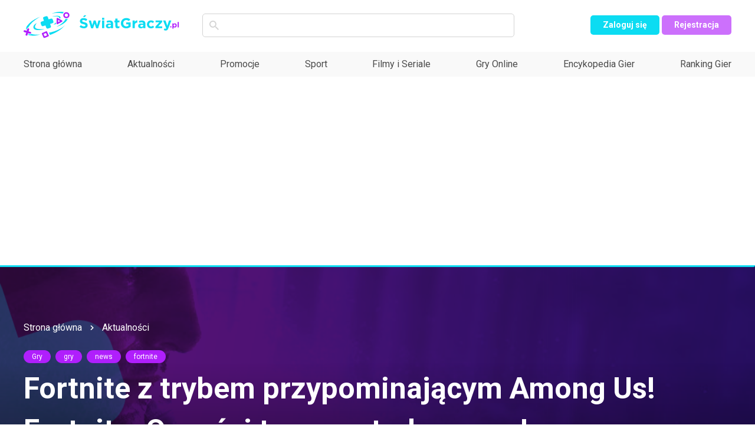

--- FILE ---
content_type: text/html; charset=UTF-8
request_url: https://swiatgraczy.pl/aktualnosci/831bf/fortnite-z-trybem-przypominajacym-among-us-fortnite-oszusci-to-nowy-tryb-w-grze
body_size: 8935
content:
<!doctype html>
<html lang="pl" class="no-js">
    <head>
		<meta charset="utf-8">
		<meta name="robots" content="noarchive, index, follow, noodp, noydir">  
		<meta http-equiv="X-UA-Compatible" content="IE=edge,chrome=1">
		<meta name="viewport" content="width=device-width, initial-scale=1">
		<link rel="stylesheet" href="/assets/fonts/style.css">
		<link rel="stylesheet" href="/dist/app.min.css?ts=1768412648">
		
		<link rel="apple-touch-icon" sizes="180x180" href="/assets/img/logo/apple-touch-icon.png">
		<link rel="icon" type="image/png" sizes="32x32" href="/assets/img/logo/favicon-32x32.png">
		<link rel="icon" type="image/png" sizes="16x16" href="/assets/img/logo/favicon-16x16.png">
		<link rel="icon" href="/assets/img/logo/favicon.ico">
		<link rel="manifest" href="/manifest.json">
        <meta name="theme-color" content="#ffffff">
        <script src="https://analytics.ahrefs.com/analytics.js" data-key="YeUAeYccqROytvPANv1SZA" async></script>
        <script async src="https://pagead2.googlesyndication.com/pagead/js/adsbygoogle.js?client=ca-pub-9647955107467002" crossorigin="anonymous"></script>
		
		<script async src="https://www.googletagmanager.com/gtag/js?id=UA-152868549-1"></script>
		<script>
			window.dataLayer = window.dataLayer || [];
			function gtag(){dataLayer.push(arguments);}
			gtag('js', new Date());	
			gtag('config', 'UA-152868549-1');
			gtag('config', 'AW-1009648160');
		</script>  

		<title>Fortnite z trybem przypominającym Among Us! Fortnite: Oszuści to nowy tryb w grze! - ŚwiatGraczy.pl</title>		<meta name="description" content="Fortnite z trybem przypominającym Among Us! Tw&amp;oacute;rcy gry ujawnili nową zawartość, kt&amp;oacute;ra właśnie pojawiła w grze. Fortnite: Oszuści to zupełnie nowy tryb w grze, w kt&amp;oacute;rym ba..." >		
<meta property="og:type" content="article" />
<meta property="og:url" content="https://swiatgraczy.pl/aktualnosci/831bf/fortnite-z-trybem-przypominajacym-among-us-fortnite-oszusci-to-nowy-tryb-w-grze" />
<meta property="og:description" content="Fortnite z trybem przypominającym Among Us! Tw&oacute;rcy gry ujawnili nową zawartość, kt&oacute;ra właśnie pojawiła w grze. Fortnite: Oszuści to zupełnie nowy tryb w grze, w kt&oacute;rym ba..." />
<meta property="og:title" content="Fortnite z trybem przypominającym Among Us! Fortnite: Oszuści to nowy tryb w grze!" />
<meta property="og:image" content="https://static.swiatgraczy.pl/images/news/thumbs/47169736ece86e2921e46eb87810475f46242904_800x450.jpg" />
<meta property="og:image:type" content="image/jpeg" />
<meta property="og:image:secure_url" content="https://static.swiatgraczy.pl/images/news/thumbs/47169736ece86e2921e46eb87810475f46242904_800x450.jpg" />
<meta property="og:image:width" content="800" />
<meta property="og:image:height" content="450" />
<link rel="canonical" href="https://swiatgraczy.pl/aktualnosci/831bf/fortnite-z-trybem-przypominajacym-among-us-fortnite-oszusci-to-nowy-tryb-w-grze">		
		<meta name="msvalidate.01" content="4F9E546AE41E3E67D36DD566739592C2" />
    </head>
<body>
    <div id="fb-root"></div>
    <script>(function(d, s, id) {
    var js, fjs = d.getElementsByTagName(s)[0];
    if (d.getElementById(id)) return;
    js = d.createElement(s); js.id = id;
    js.src = "https://connect.facebook.net/en_US/sdk.js#xfbml=1&version=v3.0";
    fjs.parentNode.insertBefore(js, fjs);
    }(document, 'script', 'facebook-jssdk'));</script>
	
	<script async defer crossorigin="anonymous" src="https://connect.facebook.net/pl_PL/sdk.js#xfbml=1&autoLogAppEvents=1&version=v9.0&appId=393441962079293" nonce="qFhu1QIN"></script>

		<header id="page-header" >
		<div class="header-row-1">
			<div class="container">
				<div class="row-main">
					<a href="/" class="logo">
						<img src="/assets/img/logo.svg" alt="ŚwiatGraczy.pl">
					</a>
					<div class="search-engine">
						<form method="get" action="/szukaj">
    						<div class="icon-box">
    							<i class="icon icon-loupe"></i>
    						</div>
    						<input type="text" class="text" name="query" value="">
						</form>
					</div>
				</div>
				<div class="row-side">
										<div id="mobile-nav">
						<img src="/assets/img/svg/nav.svg" alt="">
					</div>
					<div class="dropdown">
						                    	<a href="/zaloguj" class="btn btn-xs">Zaloguj się</a>
                    	<a href="/rejestracja" class="btn btn-xs btn--violet">Rejestracja</a>
                    						</div>
				</div>
			</div>
		</div>
		<div class="header-row-2">
			<div class="container">
				<nav class="main-nav">
					<ul class="menu">
						<li><a href="/">Strona główna</a></li>
						<li><a href="/aktualnosci">Aktualności</a></li>
						<li><a href="/aktualnosci/kategoria/promocje">Promocje</a></li>
						<li><a href="/sport">Sport</a></li>
						<li><a href="/filmy-seriale">Filmy i Seriale</a></li>
						<li><a href="/gry-online">Gry Online</a></li>
						<li><a href="/gry">Encykopedia Gier</a></li>
						<li><a href="/ranking">Ranking Gier</a></li>
											</ul>
				</nav>
				<div class="mobile-nav-buttons">
											<a href="/zaloguj" title="Zaloguj się" class="btn">Zaloguj się</a>
						<a href="/rejestracja" title="Rejestracja" class="btn btn--violet">Rejestracja</a>
									</div>
			</div>
		</div>
	</header>
	

<div class="hero-banner-wrapper">
	<img class="img-bg" src="/assets/img/backgrounds/bg-hero-2.png" alt="">
	<div class="hero-banner">
		<div class="container">
			<ul class="breadcrumbs">
				<li><a href="/" title="Strona główna">Strona główna</a></li>
				<li><a href="/aktualnosci" title="Aktualności">Aktualności</a></li>
			</ul>
			<div class="item">
				<div class="inner">
					<div class="tags">
						    					<a href="/aktualnosci/kategoria/gry" class="tag" title="Gry">Gry</a>
    					    				
    					    						    						<a href="/tagi/26874/gry" class="tag" title="gry">gry</a>
    					    						    						<a href="/tagi/45181/news" class="tag" title="news">news</a>
    					    						    						<a href="/tagi/118362/fortnite" class="tag" title="fortnite">fortnite</a>
    										</div>
					<div class="name"><h1 class="name">Fortnite z trybem przypominającym Among Us! Fortnite: Oszuści to nowy tryb w grze!</h1></div>
					<div class="note">
						<p></p>
					</div>
					<div class="actions">
						<div class="author">
							<div class="img-box">
								<img src="http://static.swiatgraczy.pl/img/avatar_default_50x50.jpg" alt="Redaktor Adrian G" style="width:100%;height:100%;object-fit: cover">
							</div>
							<a href="/ludzie/adrianG" class="name" title="Przejdź do profilu Adrian G">Adrian G</a>
						</div>
						<div class="part">
							<div class="item">
								<i class="icon icon-clock"></i> <span class="txt txt-no-wrap" title="2021-08-18 19:03:08">18.08.2021</span>
							</div>
							<div class="item item--blue">
								<a href="/aktualnosci/831bf/fortnite-z-trybem-przypominajacym-among-us-fortnite-oszusci-to-nowy-tryb-w-grze#comments" title="Przejdź do komentarzy"><i class="icon icon-comment"></i> <span class="txt">0</span></a>
							</div>
													</div>
					</div>
				</div>
			</div>
		</div>
	</div>
</div>

<div class="page-content banner-section">
	<div class="container">
				<div class="sticky-socials">
			<div class="sticky-fly">
    			<div class="txt">Udostępnij</div>
    			<div class="icons">
    				<a href="https://www.facebook.com/dialog/share?app_id=393441962079293&display=popup&href=https%3A%2F%2Fswiatgraczy.pl%2Faktualnosci%2F831bf%2Ffortnite-z-trybem-przypominajacym-among-us-fortnite-oszusci-to-nowy-tryb-w-grze" target="_blank" class="item"> <i class="icon icon-fb2"></i></a> 
    				<a href="https://twitter.com/intent/tweet?text=Fortnite+z+trybem+przypominaj%C4%85cym+Among+Us%21+Fortnite%3A+Oszu%C5%9Bci+to+nowy+tryb+w+grze%21&url=https%3A%2F%2Fswiatgraczy.pl%2Faktualnosci%2F831bf%2Ffortnite-z-trybem-przypominajacym-among-us-fortnite-oszusci-to-nowy-tryb-w-grze" target="_blank" class="item"> <i class="icon icon-twitter"></i> </a> 
    				 
    				<a href="https://www.wykop.pl/dodaj/link/?url=https://swiatgraczy.pl/aktualnosci/831bf/fortnite-z-trybem-przypominajacym-among-us-fortnite-oszusci-to-nowy-tryb-w-grze&title=Fortnite z trybem przypominającym Among Us! Fortnite: Oszuści to nowy tryb w grze!" target="_blank" class="item"> <i class="icon icon-wykop"></i> </a>
    			</div>
			</div>
		</div>
		<div class="row">
			<div class="col-12 col-lg-9">
				<div class="right-col-padding article">
					<div class="editable">
											
						<style>
						.editable img {
						    width: 100% !important;
						}
						.editable h3 {  
                            font-weight: 500;
                            font-size: 26px;
                            padding: 24px 0;
						}
						.editable .twitter-tweet {
						    width: auto;
						    margin: 0 auto;
						}
						.editable blockquote.tiktok-embed,
						.editable blockquote.twitter-tweet {
							width: 100%;
							margin: 1em 0;
							padding: 0;
							box-shadow: none;
							color: inherit;
							font-size: inherit;
							line-height: inherit;
						}

						.editable blockquote.tiktok-embed {
							max-width: 100% !important;
							min-width: 0 !important;
						}
						</style>
					
													<p><strong>Fortnite z trybem przypominającym Among Us! Tw&oacute;rcy gry ujawnili nową zawartość, kt&oacute;ra właśnie pojawiła w grze. Fortnite: Oszuści to zupełnie nowy tryb w grze, w kt&oacute;rym bardzo dobrze odnajdą się gracze Among Us. Nowy tryb jest bardzo podobny do gry Among Us i posiada wiele podobnych cech i funkcji, ale wyr&oacute;żnia go charakterystyczna dla Fortnite stylistyka i grafika oraz inne narzędzia.</strong></p>
<p><strong><img src="https://static.swiatgraczy.pl/images/news/o/273b9d8cd76e4062dd8d2a20f9b9dad8d7b13b9d.jpg" alt="" width="750" height="411" /></strong></p>
<h4><strong>Fortnite z trybem przypominającym Among Us! Tryb Fortnite: Oszuści jest już dostępny w grze!</strong></h4>
<p>Fortnite otrzymało właśnie nowy tryb. <strong>Fortnite: Oszuści to tryb mocno przypominający grę Among Us.</strong> Nowy tryb pozwoli na rozgrywkę do 10 graczy graczy jednocześnie. Gracze będą mogli wcielić się w rolę agent&oacute;w lub oszust&oacute;w. <strong>Jeśli w trybie będzie 10 graczy, to 8 z nich będzie agentami, a 2 pozostałych oszustami.</strong> Agenci muszą uważać na oszust&oacute;w i pr&oacute;bować ich zdemaskować. Celem oszust&oacute;w jest przejęcie mostka, ale by to zrobić muszą zlikwidować agent&oacute;w i nie mogą przy tym dać się zdemaskować.</p>
<p>Oszuści będą mogli korzystać z narzędzi, kt&oacute;re pozwolą im utrudnić rozgrywkę agentom. <strong>Teleportuj graczy</strong> sprawi, że wszyscy gracze, zar&oacute;wno agenci, jak i oszuści zostaną przeniesieni w inne miejsca. Narzędzie <strong>wyłącz zadania </strong>umożliwi zatrzymanie wszelkich prac przez określony czas. <strong>Sk&oacute;rkowa impreza </strong>zamieni graczy (agent&oacute;w i oszust&oacute;w) w Sk&oacute;rka, czyli dobrze znany graczom Fortnite skin.</p>
<p><iframe title="YouTube video player" src="https://www.youtube.com/embed/u4VLy5NEtBA" width="560" height="315" frameborder="0" allowfullscreen="allowfullscreen"></iframe></p>												
												
						
											</div>
				</div>

				<div class="news-footer">
					<div class="news-footer__row1">
						<div class="author">
							<div class="img-box">
								<img src="http://static.swiatgraczy.pl/img/avatar_default_50x50.jpg" alt="Redaktor Adrian G">
							</div>
							<a href="/ludzie/adrianG" title="Przejdź do profilu Adrian G" class="name">Adrian G</a>
						</div>
						<div class="time">
							<i class="icon icon-clock"></i> <span class="txt" title="2021-08-18 19:03:08">18.08.2021</span>
						</div>
					</div>
					<div class="news-footer__row2">
						<div class="tags-warpper">
							<div class="label-box">Tagi:</div>
							<div class="tags">
																										<a href="/tagi/26874/gry" class="tag" title="gry">gry</a>
																										<a href="/tagi/45181/news" class="tag" title="news">news</a>
																										<a href="/tagi/118362/fortnite" class="tag" title="fortnite">fortnite</a>
																										<a href="/tagi/131467/among-us" class="tag" title="among us">among us</a>
									
							</div>
						</div>
						
						<div class="socials socials--horizontal">
							<div class="header">Udostępnij</div>
							<div class="socials__content">
								<a href="https://www.facebook.com/dialog/share?app_id=393441962079293&display=popup&href=https%3A%2F%2Fswiatgraczy.pl%2Faktualnosci%2F831bf%2Ffortnite-z-trybem-przypominajacym-among-us-fortnite-oszusci-to-nowy-tryb-w-grze" target="_blank" class="item"><img src="/assets/img/svg/fb.svg" alt=""></a> 
								<a href="https://twitter.com/intent/tweet?text=Fortnite+z+trybem+przypominaj%C4%85cym+Among+Us%21+Fortnite%3A+Oszu%C5%9Bci+to+nowy+tryb+w+grze%21&url=https%3A%2F%2Fswiatgraczy.pl%2Faktualnosci%2F831bf%2Ffortnite-z-trybem-przypominajacym-among-us-fortnite-oszusci-to-nowy-tryb-w-grze" target="_blank" class="item"><img src="/assets/img/svg/twitter.svg" alt=""></a>
																<a href="https://www.wykop.pl/dodaj/link/?url=https://swiatgraczy.pl/aktualnosci/831bf/fortnite-z-trybem-przypominajacym-among-us-fortnite-oszusci-to-nowy-tryb-w-grze&title=Fortnite z trybem przypominającym Among Us! Fortnite: Oszuści to nowy tryb w grze!" target="_blank" class="item"><img src="/assets/img/svg/wykop.svg" alt=""></a>
							</div>
						</div>
					</div>
				</div>


				<div class="section-header">
					<h2 class="header">Przeczytaj także</h2>
										<a href="/aktualnosci/kategoria/gry" class="btn-small"></a>
									</div>

				<div class="row">
					<div class="col-12 col-md-8">
													<div class="game game--horizontal">
    							<div class="game__inner">
    								<div class="game__head-box">
    									<div class="game__img-box">
    										<img src="https://static.swiatgraczy.pl/images/news/thumbs/6e642a6255755976c2ca9d3c8387c34ce95fcdc0_251x162.jpg" alt="">
    									</div>
    									<div class="game__details-box">
    										<div class="game__tag-box tags">
    											    												<a href="/aktualnosci/kategoria/gry" class="tag" title="Gry">Gry</a>
    											    										
    										</div>
    									</div>
    								</div>
    								<div class="game__desc-box">
    									<div class="game__desc">
    										<a href="/aktualnosci/4906d5/resident-evil-requiem-showcase-2026-data-godzina-i-szczego-y" title="Resident Evil Requiem: Showcase z nowym gameplayem już w tym tygodniu - kiedy i gdzie oglądać?" class="game--horizontal--title"><h2>Resident Evil Requiem: Showcase z nowym gameplayem już w tym tygodniu - kiedy i gdzie oglądać?</h2></a>
    										<p class="game__desc--oneline">Fani Resident Evil mogą już ostrzyć noże - Capcom szykuje specjalny showcase poświęcony Requie...</p>
    									</div>
    									<div class="game__desc-footer">
    										<div class="game__desc-time">
    											<i class="icon icon-clock"></i> 
    											<span class="txt" title="2026-01-13 11:59:01"> dzień temu</span>
    										</div>
    										<div class="game__comments">
    											<i class="icon icon-comment"></i>
    											<span class="txt">0</span>
    										</div>
    									</div>
    								</div>
    							</div>
    						</div>
													<div class="game game--horizontal">
    							<div class="game__inner">
    								<div class="game__head-box">
    									<div class="game__img-box">
    										<img src="https://static.swiatgraczy.pl/images/news/thumbs/1de03d6db14b3d1745cb435d20b8d9957c18ab53_251x162.jpg" alt="">
    									</div>
    									<div class="game__details-box">
    										<div class="game__tag-box tags">
    											    												<a href="/aktualnosci/kategoria/gry" class="tag" title="Gry">Gry</a>
    											    										
    										</div>
    									</div>
    								</div>
    								<div class="game__desc-box">
    									<div class="game__desc">
    										<a href="/aktualnosci/490350/quarantine-zone-the-last-check-premiera-zombie-symulator-na-steam-i-game-pass" title="Quarantine Zone: The Last Check debiutuje z hukiem - zombie, decyzje i medyczny młotek w akcji" class="game--horizontal--title"><h2>Quarantine Zone: The Last Check debiutuje z hukiem - zombie, decyzje i medyczny młotek w akcji</h2></a>
    										<p class="game__desc--oneline">Quarantine Zone: The Last Check, gra która podbiła TikToka swoim demo, wreszcie trafiła do pełne...</p>
    									</div>
    									<div class="game__desc-footer">
    										<div class="game__desc-time">
    											<i class="icon icon-clock"></i> 
    											<span class="txt" title="2026-01-13 04:09:01"> dzień temu</span>
    										</div>
    										<div class="game__comments">
    											<i class="icon icon-comment"></i>
    											<span class="txt">0</span>
    										</div>
    									</div>
    								</div>
    							</div>
    						</div>
											</div>
					<div class="col-12 col-md-4">
												<div class="game-desc">
							<a href="/aktualnosci/48988e/arc-raiders-embark-wyjasnia-aggression-based-matchmaking" title="Embark Studios rozwiewa mity o matchmakingu w Arc Raiders: "Nie oceniamy moralnie, to prosty mechanizm"" class="game--horizontal--title"><h2>Embark Studios rozwiewa mity o matchmakingu w Arc Raiders: "Nie oceniamy moralnie, to prosty mechanizm"</h2></a>
							<div class="game-desc__footer">
								<div class="game-desc__time">
									<i class="icon icon-clock"></i>
									<span class="txt" title="2026-01-13 00:45:01"> dzień temu</span>
								</div>
								<div class="game-desc__comments">
									<i class="icon icon-comment"></i>
									<span class="txt">0</span>
								</div>
							</div>
						</div>
												<div class="game-desc">
							<a href="/aktualnosci/48969e/masters-of-albion-premiera-kwiecien-2026-gra-petera-molyneux" title="Masters of Albion: Peter Molyneux wraca z ostatnim god game'em - premiera już w kwietniu" class="game--horizontal--title"><h2>Masters of Albion: Peter Molyneux wraca z ostatnim god game'em - premiera już w kwietniu</h2></a>
							<div class="game-desc__footer">
								<div class="game-desc__time">
									<i class="icon icon-clock"></i>
									<span class="txt" title="2026-01-13 00:33:01"> dzień temu</span>
								</div>
								<div class="game-desc__comments">
									<i class="icon icon-comment"></i>
									<span class="txt">0</span>
								</div>
							</div>
						</div>
												<div class="game-desc">
							<a href="/aktualnosci/489226/arc-raiders-prescriptions-of-the-past-przewodnik-po-quescie" title="ARC Raiders: Przewodnik po queście Prescriptions of the Past - medyczne sekrety Spaceport" class="game--horizontal--title"><h2>ARC Raiders: Przewodnik po queście Prescriptions of the Past - medyczne sekrety Spaceport</h2></a>
							<div class="game-desc__footer">
								<div class="game-desc__time">
									<i class="icon icon-clock"></i>
									<span class="txt" title="2026-01-12 23:41:01"> dzień temu</span>
								</div>
								<div class="game-desc__comments">
									<i class="icon icon-comment"></i>
									<span class="txt">0</span>
								</div>
							</div>
						</div>
											</div>
				</div>

				<div class="comments" id="comments">
					<h2>Komentarze</h2>

										
					<div class="add-comment" id="add-comment-input">
												<div class="img-box">
															<img src="http://static.swiatgraczy.pl/img/avatar_default_50x50.jpg" alt="avatar - anonim" title="anonim">
													</div>
						<div class="form-box">
							<input type="text" placeholder="Napisz komentarz..." name="add-comment-content" data-id="831bf" data-module="news" class="add-comment-content">
							<button type="button" class="btn add-new-comment">Dodaj</button>
						</div>
					</div>
				</div>
			</div>
			<div class="col-12 col-lg-3">
				<div style="position: -webkit-sticky;position: sticky;top: 20px;margin-bottom: 900px;">
    				<div style="margin-bottom: 20px">
    					<div class="fb-page" data-href="https://www.facebook.com/swiatgraczypl" data-tabs="timeline" data-width="283" data-height="130" data-small-header="false" data-adapt-container-width="true" data-hide-cover="false" data-show-facepile="true"><blockquote cite="https://www.facebook.com/swiatgraczypl" class="fb-xfbml-parse-ignore"><a href="https://www.facebook.com/swiatgraczypl">Światgraczy.pl</a></blockquote></div>
    				</div>
    				
    				<div class="section-header">
    					<h2 class="header">Najpopularniejsze</h2>
    				</div>
    				    				<div class="game2">
    					<div class="game2__img-box">
    						<img src="https://static.swiatgraczy.pl/images/news/thumbs/806d846116bf0e296af1f956ed38e7c724dd3d6c_278x165.jpg" alt="">
    					</div>
    					<div class="game2__content-box">
    						<div class="game2__content-box-main">
    							<div class="game2__row">
    								<div class="tags">
    									                            				<a href="/aktualnosci/kategoria/wideo" class="tag" title="Wideo">Wideo</a> 
                            			    								</div>
    							</div>
    							<a href="/aktualnosci/203686/dragon-age-the-veilguard-pokazalo-nowy-gameplay-wideo" title="Dragon Age: The Veilguard pokazało nowy gameplay! [WIDEO]"><h3 class="game2__name">Dragon Age: The Veilguard pokazało nowy gameplay! [WIDEO]</h3></a>
    						</div>
    						    					</div>
    				</div>
    				    				<div class="game2">
    					<div class="game2__img-box">
    						<img src="https://static.swiatgraczy.pl/images/news/thumbs/1efa4d1a05c06dedb2d91416473867338411517b_278x165.jpg" alt="">
    					</div>
    					<div class="game2__content-box">
    						<div class="game2__content-box-main">
    							<div class="game2__row">
    								<div class="tags">
    									                            				<a href="/aktualnosci/kategoria/gry" class="tag" title="Gry">Gry</a> 
                            			    								</div>
    							</div>
    							<a href="/aktualnosci/29289e/the-finals-problemy-z-bledami-graficznymi-jak-naprawic-artefakty-i-zacinanie-w-2025-roku" title="The Finals – Problemy z błędami graficznymi? Jak naprawić artefakty i zacinanie w 2025 roku"><h3 class="game2__name">The Finals – Problemy z błędami graficznymi? Jak naprawić artefakty i zacinanie w 2025 roku</h3></a>
    						</div>
    						    					</div>
    				</div>
    				    				<div class="game2">
    					<div class="game2__img-box">
    						<img src="https://static.swiatgraczy.pl/images/news/thumbs/952cb66dacfd7f103774350c3088dcc137c6545f_278x165.jpg" alt="">
    					</div>
    					<div class="game2__content-box">
    						<div class="game2__content-box-main">
    							<div class="game2__row">
    								<div class="tags">
    									                            				<a href="/aktualnosci/kategoria/wiadomosci" class="tag" title="Wiadomości">Wiadomości</a> 
                            			    								</div>
    							</div>
    							<a href="/aktualnosci/138129/spore-problemy-blizzarda-wielu-graczy-nie-moglo-zagrac-w-trybie-online" title="Spore problemy Blizzarda! Wielu graczy, nie mogło zagrać w trybie online!"><h3 class="game2__name">Spore problemy Blizzarda! Wielu graczy, nie mogło zagrać w trybie online!</h3></a>
    						</div>
    						    					</div>
    				</div>
    				    				<div class="game2">
    					<div class="game2__img-box">
    						<img src="https://static.swiatgraczy.pl/images/news/thumbs/a511b2fde175e14677dc25d28a3c7923ddd93370_278x165.jpg" alt="">
    					</div>
    					<div class="game2__content-box">
    						<div class="game2__content-box-main">
    							<div class="game2__row">
    								<div class="tags">
    									                            				<a href="/aktualnosci/kategoria/gry" class="tag" title="Gry">Gry</a> 
                            			    								</div>
    							</div>
    							<a href="/aktualnosci/30657f/among-us-vr-problemy-z-systemem-zadan-vr-jak-naprawic-bledy-mechanik-wirtualnej-rzeczywistosci-w-2025-roku" title="Among Us VR – Problemy z systemem zadań VR? Jak naprawić błędy mechanik wirtualnej rzeczywistości w 2025 roku"><h3 class="game2__name">Among Us VR – Problemy z systemem zadań VR? Jak naprawić błędy mechanik wirtualnej rzeczywistości w 2025 roku</h3></a>
    						</div>
    						    					</div>
    				</div>
    				    				<div class="game2">
    					<div class="game2__img-box">
    						<img src="https://static.swiatgraczy.pl/images/news/thumbs/ce67200d866b2aa2adcf01f6038d8ac78e125e1c_278x165.jpg" alt="">
    					</div>
    					<div class="game2__content-box">
    						<div class="game2__content-box-main">
    							<div class="game2__row">
    								<div class="tags">
    									                            				<a href="/aktualnosci/kategoria/wiadomosci" class="tag" title="Wiadomości">Wiadomości</a> 
                            			    								</div>
    							</div>
    							<a href="/aktualnosci/117150/asus-podsumowal-targi-ces-2023" title="ASUS podsumował targi CES 2023"><h3 class="game2__name">ASUS podsumował targi CES 2023</h3></a>
    						</div>
    						    					</div>
    				</div>
    				    				<div class="game2">
    					<div class="game2__img-box">
    						<img src="https://static.swiatgraczy.pl/images/news/thumbs/8aab8dd445e55b4008592fc0d57e736d5fac12b0_278x165.jpg" alt="">
    					</div>
    					<div class="game2__content-box">
    						<div class="game2__content-box-main">
    							<div class="game2__row">
    								<div class="tags">
    									                            				<a href="/aktualnosci/kategoria/promocje" class="tag" title="Promocje">Promocje</a> 
                            			    								</div>
    							</div>
    							<a href="/aktualnosci/38841b/rtx-5060-pc-z-32-gb-ddr5-za-820-usd-promocja" title="PC z RTX 5060 i 32 GB DDR5 za 820 dolarów - okazja w dobie drożejących pamięci"><h3 class="game2__name">PC z RTX 5060 i 32 GB DDR5 za 820 dolarów - okazja w dobie drożejących pamięci</h3></a>
    						</div>
    						    					</div>
    				</div>
    				    				
    				    				
    				    				
    								</div>
			</div>
		</div>
	</div>
</div>

<script type="application/ld+json">
{
   "@context":"http://schema.org/",
   "@type":"NewsArticle",
   "mainEntityOfPage":{
      "@type":"WebPage",
      "@id":"/aktualnosci/831bf/fortnite-z-trybem-przypominajacym-among-us-fortnite-oszusci-to-nowy-tryb-w-grze"
   },
   "url":"/aktualnosci/831bf/fortnite-z-trybem-przypominajacym-among-us-fortnite-oszusci-to-nowy-tryb-w-grze",
   "headline":"Fortnite z trybem przypominającym Among Us! Fortnite: Oszuści to nowy tryb w grze!",
   "datePublished":"2021-08-18T19:03:08+02:00",
   "dateModified":"2021-08-18T19:03:08+02:00",
   "image":[
      {  
        "@type":"ImageObject",
        "url":"https://static.swiatgraczy.pl/images/news/thumbs/47169736ece86e2921e46eb87810475f46242904_400x225.jpg",
        "width":400,
        "height":225
      },
      {  
        "@type":"ImageObject",
        "url":"https://static.swiatgraczy.pl/images/news/thumbs/47169736ece86e2921e46eb87810475f46242904_800x450.jpg",
        "width":800,
        "height":450
      }
   ],
   "articleSection":"Wiadomości",
   "description":"Fortnite z trybem przypominającym Among Us! Tw&oacute;rcy gry ujawnili nową zawartość, kt&oacute;ra właśnie pojawiła w grze. Fortnite: Oszuści to zupełnie nowy tryb w grze, w kt&oacute;rym ba...",
   "author": {
      "@type": "Person",
      "name": "Adrian G" 
   },
   "publisher": {
      "@type": "Organization",
      "name": "ŚwiatGraczy.pl"
   }
}
</script>
	<footer id="page-footer">
		<div class="container">
			<div class="inner">
				<div class="logo-footer">
					<img src="/assets/img/logo.svg" alt="ŚwiatGraczy.pl">
				</div>
				<nav class="footer-nav">
					<div class="row">
						<div class="col-12 col-md-4">
							<ul>
								<li><a href="/aktualnosci" title="Aktualności ze świata gier">Aktualności</a></li>
								<li><a href="/gry" title="Encyklopedia gier">Encyklopedia gier</a></li>
								<li><a href="/ranking" title="Ranking gier">Ranking</a></li>
								<li><a href="/tagi/118869/ps-plus" title="PlayStation Plus">PS Plus</a></li>
								<li><a href="/tagi/4316c/xbox-game-pass" title="Xbox Game Pass">Xbox Game Pass</a></li>
							</ul>
						</div>
						<div class="col-12 col-md-4">
							<ul>
								<li><a href="/kontakt">Kontakt</a></li>
								<li><a href="/kontakt">Redakcja</a></li>		
								<li><a href="/regulamin">Regulamin</a></li>
                    			<li><a href="/polityka-prywatnosci">Polityka prywatności</a></li>
                    			<li><a href="/kontakt">Reklama</a></li>	
							</ul>
						</div>
						<div class="col-12 col-md-4">
							<ul>
								<li>
									<div class="accordion">Gry na PC</div>
									<ul class="submenu panel">
										<li><a href="/gry/pc" title="Gry na PC">Gry PC</a></li>
                    					<li><a href="/gry/www" title="Gry WWW">Gry WWW</a></li>
									</ul>
								</li>
								<li>
									<div class="accordion">Gry na Playstation</div>
									<ul class="submenu panel">
										<li><a href="/gry/ps5" title="Gry na Playstation 5">Gry PlayStation 5</a></li>
                                		<li><a href="/gry/ps4" title="Gry na PlayStation 4">Gry PlayStation 4</a></li>
                                		<li><a href="/gry/ps3" title="Gry na PlayStation 3">Gry PlayStation 3</a></li>
                                		<li><a href="/gry/ps2" title="Gry na PlayStation 2">Gry PlayStation 2</a></li>
                                		<li><a href="/gry/ps" title="Gry na PlayStation">Gry PlayStation</a></li>
                                		<li><a href="/gry/psp" title="Gry na PlayStation Portable">Gry PlayStation Portable</a></li>
                                		<li><a href="/gry/ps-vita" title="Gry na PlayStation Vita">Gry PlayStation Vita</a></li>
									</ul>
								</li>
								<li>
									<div class="accordion">Gry na Xbox</div>
									<ul class="submenu panel">
										<li><a href="/gry/xbox-series-x" title="Gry na Xbox Series X">Gry Xbox Series X</a></li>
                                		<li><a href="/gry/xbox-one" title="Gry na Xbox One">Gry Xbox One</a></li>
                                		<li><a href="/gry/xbox-360" title="Gry na Xbox 360">Gry Xbox 360</a></li>
                                		<li><a href="/gry/xbox" title="Gry na Xbox">Gry Xbox</a></li>
									</ul>
								</li>
								<li>
									<div class="accordion">Gry na Nintendo</div>
									<ul class="submenu panel">
										<li><a href="/gry/switch" title="Gry na Nintendo Switch">Gry Nintendo Switch</a></li>
                                		<li><a href="/gry/wii" title="Gry na Nintendo Wii">Gry Nintendo Wii</a></li>
                                		<li><a href="/gry/nds" title="Gry na Nintendo DS">Gry Nintendo DS</a></li>
                                		<li><a href="/gry/wii-u" title="Gry na Nintendo Wii U">Gry Nintendo Wii U</a></li>
                                		<li><a href="/gry/3ds" title="Gry na Nintendo 3DS">Gry Nintendo 3DS</a></li>
                                		<li><a href="/gry/gba" title="Gry na Nintendo Game Boy Advance">Gry Nintendo Game Boy Advance</a></li>
                                		<li><a href="/gry/gcn" title="Gry na Nintendo GameCube">Gry Nintendo GameCube</a></li>
                                		<li><a href="/gry/n64" title="Gry na Nintendo 64">Gry Nintendo 64</a></li>
									</ul>
								</li>
								<li>
									<div class="accordion">Gry Mobile</div>
									<ul class="submenu panel">
										<li><a href="/gry/android" title="Gry Android">Gry Android</a></li>
                                		<li><a href="/gry/apple" title="Gry Apple">Gry Apple</a></li>
                                		<li><a href="/gry/wp" title="Gry Windows Phone">Gry Windows Phone</a></li>
									</ul>
								</li>
								<li><a href="/gry/dreamcast" title="Gry na Dreamcast">Gry na Dreamcast</a></li>
								<li><a href="/gry-online" title="Gry Online">Gry Online</a></li>
							</ul>
						</div>
					</div>
				</nav>
				<div class="socials">
					<div class="header">Social media</div>
					<div class="socials__content">
						<a href="https://www.facebook.com/%C5%9Awiatgraczypl-112048790379667" class="item" target="_blank"><img src="/assets/img/svg/fb.svg" alt="Facebook"></a>
						<a href="https://www.instagram.com/swiatgraczypl/" class="item" target="_blank"><img src="/assets/img/svg/insta.svg" alt="Instagram"></a>
											</div>
				</div>
			</div>
			<div class="copy">Copyright © 2020-2026 SwiatGraczy.pl</div>
		</div>
	</footer>

	<script src="/dist/app.min.js?ts=20260114"></script>
</body>
</html>

--- FILE ---
content_type: text/html; charset=utf-8
request_url: https://www.google.com/recaptcha/api2/aframe
body_size: 185
content:
<!DOCTYPE HTML><html><head><meta http-equiv="content-type" content="text/html; charset=UTF-8"></head><body><script nonce="4Ui3RwGpJ3kHJ2xmJQ7B_A">/** Anti-fraud and anti-abuse applications only. See google.com/recaptcha */ try{var clients={'sodar':'https://pagead2.googlesyndication.com/pagead/sodar?'};window.addEventListener("message",function(a){try{if(a.source===window.parent){var b=JSON.parse(a.data);var c=clients[b['id']];if(c){var d=document.createElement('img');d.src=c+b['params']+'&rc='+(localStorage.getItem("rc::a")?sessionStorage.getItem("rc::b"):"");window.document.body.appendChild(d);sessionStorage.setItem("rc::e",parseInt(sessionStorage.getItem("rc::e")||0)+1);localStorage.setItem("rc::h",'1768412653111');}}}catch(b){}});window.parent.postMessage("_grecaptcha_ready", "*");}catch(b){}</script></body></html>

--- FILE ---
content_type: image/svg+xml
request_url: https://swiatgraczy.pl/assets/img/svg/twitter.svg
body_size: 661
content:
<svg xmlns="http://www.w3.org/2000/svg" width="21" height="17" viewBox="0 0 21 17">
  <path id="ic-twitter" d="M21,2.019a8.651,8.651,0,0,1-2.478.664A4.281,4.281,0,0,0,20.414.319a8.49,8.49,0,0,1-2.732,1.036A4.311,4.311,0,0,0,10.234,4.29a4.827,4.827,0,0,0,.107.983A12.247,12.247,0,0,1,1.466.784,4.287,4.287,0,0,0,2.8,6.521,4.346,4.346,0,0,1,.853,5.977V6.03A4.294,4.294,0,0,0,4.3,10.24a4.564,4.564,0,0,1-1.133.146,5.441,5.441,0,0,1-.813-.066,4.31,4.31,0,0,0,4.024,2.975,8.637,8.637,0,0,1-5.343,1.833A8.927,8.927,0,0,1,0,15.074,12.191,12.191,0,0,0,6.609,17,12.14,12.14,0,0,0,18.855,4.795c0-.186,0-.372-.013-.558A9.236,9.236,0,0,0,21,2.019Z" fill="#999"/>
</svg>


--- FILE ---
content_type: image/svg+xml
request_url: https://swiatgraczy.pl/assets/img/svg/insta.svg
body_size: 1506
content:
<svg xmlns="http://www.w3.org/2000/svg" width="21" height="21" viewBox="0 0 21 21">
  <path id="ic-instagram" d="M11.62,21H9.381c-.968,0-2.094-.005-3.214-.069a6.206,6.206,0,0,1-4.4-1.695,6.2,6.2,0,0,1-1.695-4.4C0,13.565,0,12.281,0,11.04q0-.27,0-.539t0-.539C0,8.72,0,7.436.069,6.167a6.206,6.206,0,0,1,1.695-4.4A6.206,6.206,0,0,1,6.167.069C7.3.005,8.441,0,9.425,0h2.151c.984,0,2.128.005,3.258.069a6.2,6.2,0,0,1,4.4,1.695,6.206,6.206,0,0,1,1.695,4.4C21,7.429,21,8.705,21,9.94v.022q0,.269,0,.539t0,.539v.022c0,1.234,0,2.511-.069,3.773a6.2,6.2,0,0,1-1.695,4.4,6.2,6.2,0,0,1-4.4,1.695C13.714,20.994,12.588,21,11.62,21ZM10.5,19.112c.215,0,.469,0,.737.005.328,0,.7.007,1.087.007a14.96,14.96,0,0,0,4.369-.436,3.582,3.582,0,0,0,2-2c.471-1.188.446-3.756.429-5.456,0-.268-.005-.522-.005-.737s0-.469.005-.737c.017-1.7.042-4.269-.429-5.456a3.58,3.58,0,0,0-2-2,14.961,14.961,0,0,0-4.369-.436c-.387,0-.759,0-1.087.007-.27,0-.523.005-.737.005s-.467,0-.735-.005c-.33,0-.7-.007-1.089-.007a14.954,14.954,0,0,0-4.368.436A3.38,3.38,0,0,0,3.1,3.1a3.38,3.38,0,0,0-.793,1.2c-.471,1.187-.446,3.756-.429,5.456,0,.27.005.523.005.737s0,.467-.005.735c-.017,1.7-.042,4.27.429,5.458a3.58,3.58,0,0,0,2,2,14.954,14.954,0,0,0,4.368.436c.387,0,.759,0,1.087-.007C10.032,19.115,10.285,19.112,10.5,19.112Zm0-3.226a5.379,5.379,0,1,1,3.81-1.575A5.353,5.353,0,0,1,10.5,15.886ZM10.5,7A3.5,3.5,0,1,0,14,10.5,3.5,3.5,0,0,0,10.5,7Zm5.6-.848A1.258,1.258,0,1,1,17.363,4.9,1.259,1.259,0,0,1,16.1,6.152Z" transform="translate(0 0)" fill="#999"/>
</svg>


--- FILE ---
content_type: image/svg+xml
request_url: https://swiatgraczy.pl/assets/img/logo.svg
body_size: 14539
content:
<svg xmlns="http://www.w3.org/2000/svg" xmlns:xlink="http://www.w3.org/1999/xlink" width="267.834" height="45.439" viewBox="0 0 267.834 45.439">
  <defs>
    <clipPath id="clip-path">
      <path id="Clip_28" data-name="Clip 28" d="M0,45.439H262.834V0H0Z" transform="translate(5 0)" fill="none"/>
    </clipPath>
  </defs>
  <g id="Logo" transform="translate(-46 -7)">
    <g id="Group_43" data-name="Group 43" transform="translate(46 7)">
      <path id="Fill_1" data-name="Fill 1" d="M21.445,8.872l-.955-2.9a2.638,2.638,0,0,0-3.323-1.678l-3.707,1.2L12.253,1.808A2.639,2.639,0,0,0,8.93.13L6,1.078a2.616,2.616,0,0,0-1.686,3.3L5.525,8.064l-3.707,1.2a2.619,2.619,0,0,0-1.689,3.3l.955,2.9A2.638,2.638,0,0,0,4.408,17.15l3.706-1.2,1.21,3.683a2.637,2.637,0,0,0,3.322,1.678l2.926-.948a2.612,2.612,0,0,0,1.687-3.3l-1.207-3.681,3.705-1.2a2.62,2.62,0,0,0,1.689-3.305" transform="translate(28.872 7.576)" fill="#0cdcf2"/>
      <path id="Fill_3" data-name="Fill 3" d="M0,13.56a28.275,28.275,0,0,0,3.112-1.516A38.593,38.593,0,0,0,9.307,7.777a27.444,27.444,0,0,0,2.8-2.754c.431-.448.764-.945,1.122-1.377.342-.443.608-.9.882-1.292s.448-.8.638-1.134a6.907,6.907,0,0,0,.418-.893c.212-.5-.165.31.062-.148A7.113,7.113,0,0,0,19.242,0c-.477.868-.727,1.351-1.084,1.922a8.912,8.912,0,0,1-.673,1c-.288.361-.584.79-.956,1.209S15.754,5,15.3,5.441s-.933.912-1.476,1.328a29.754,29.754,0,0,1-3.442,2.471,39.833,39.833,0,0,1-7,3.381A28.864,28.864,0,0,1,.031,13.656Z" transform="translate(55.656 12.14)" fill="#0cdcf2"/>
      <path id="Fill_5" data-name="Fill 5" d="M0,3.641A10.86,10.86,0,0,0,2.457,2.017,15.574,15.574,0,0,0,4.144,0l.064,3.039a7.61,7.61,0,0,1-1.326.34c-.8.129-2.867.291-2.867.291Z" transform="translate(50.498 18.297)" fill="#0cdcf2"/>
      <path id="Fill_7" data-name="Fill 7" d="M0,12.447l1.261-.25c.787-.162,1.919-.408,3.263-.761A63.685,63.685,0,0,0,14.18,8.087a52.46,52.46,0,0,0,4.9-2.478c.746-.463,1.5-.866,2.164-1.326s1.317-.863,1.877-1.289C24.256,2.15,25.19,1.42,25.8.857c.63-.546.987-.857.987-.857l.007.008s-.309.358-.856.986c-.525.65-1.349,1.506-2.369,2.521-.5.511-1.1,1.008-1.709,1.566s-1.307,1.079-2,1.657A53.883,53.883,0,0,1,15.2,9.983,67.072,67.072,0,0,1,5.7,14.864c-1.35.569-2.5.992-3.309,1.285l-.8.279Z" transform="translate(42.931 23.64)" fill="#0cdcf2"/>
      <path id="Fill_9" data-name="Fill 9" d="M0,3.188a.488.488,0,0,1,.2-.134C.344,2.99.551,2.9.816,2.783c.52-.249,1.319-.494,2.269-.833.962-.257,2.077-.641,3.306-.881C7.006.939,7.636.78,8.287.661c.656-.1,1.321-.2,1.986-.3A16.373,16.373,0,0,1,12.281.143L14.247.007c.64-.025,1.264.024,1.855.034L17.778.1c2.07.3,2.251.332,2.847.445a11.78,11.78,0,0,0-2.267,2.453c-.382-.123.8.245-.992-.3-.467-.084-.973-.171-1.508-.264s-1.1-.218-1.7-.279-1.222-.09-1.853-.137a15.009,15.009,0,0,0-1.928-.069l-1.943.015c-.64.025-1.269.089-1.88.13-1.232.061-2.358.279-3.34.4-.956.193-1.771.317-2.329.489l-.645.183A.519.519,0,0,1,0,3.188" transform="translate(47.618 0)" fill="#0cdcf2"/>
      <path id="Fill_11" data-name="Fill 11" d="M.362,22.447s-.112-.454-.191-.687A4.177,4.177,0,0,1,0,20.768a4.6,4.6,0,0,1,.069-.92,9.192,9.192,0,0,1,1.509-3.874A38.384,38.384,0,0,1,9.535,7.849a60.77,60.77,0,0,1,9.73-5.764C20.6,1.4,23.808,0,23.808,0S20.834,1.823,19.6,2.648a62.33,62.33,0,0,0-8.9,6.883A34.926,34.926,0,0,0,4.238,17.67c-.251.454-.5,1.2-.674,1.549a1.591,1.591,0,0,0-2,.973A17.348,17.348,0,0,0,.8,22.558Z" transform="translate(4.184 8.531)" fill="#0cdcf2"/>
      <path id="Fill_13" data-name="Fill 13" d="M5.682,0S5.377.353,4.93.963A15.406,15.406,0,0,0,3.421,3.632a7.944,7.944,0,0,0-.568,1.791A3.33,3.33,0,0,0,2.912,7.1a2.9,2.9,0,0,0,.743,1.263A5.54,5.54,0,0,0,5.474,9.422a13.928,13.928,0,0,0,2.352.608,23.461,23.461,0,0,0,2.436.3c1.6.153,3.135.144,4.45.142,1.309-.026,2.411-.045,3.181-.1l1.211-.06.02.123-1.183.279c-.75.186-1.831.419-3.142.673-1.315.215-2.856.472-4.547.585a23.642,23.642,0,0,1-2.638.051,16.629,16.629,0,0,1-2.8-.315,8.321,8.321,0,0,1-2.88-1.184A4.269,4.269,0,0,1,.04,7.615,5.351,5.351,0,0,1,.585,4.646,8.59,8.59,0,0,1,1.927,2.669,10.187,10.187,0,0,1,4.551.54,6.65,6.65,0,0,1,5.38.122L5.682,0" transform="translate(16.498 19.622)" fill="#0cdcf2"/>
      <path id="Fill_15" data-name="Fill 15" d="M.369.321a17.32,17.32,0,0,0,2.84.721A2.1,2.1,0,0,0,4.907,0,11.623,11.623,0,0,0,6.28.407c.353.1.738.2,1.146.307.4.127.881.17,1.352.265.479.072.974.19,1.486.222.515.047,1.039.1,1.559.148.525.034,1.051.034,1.574.054a14.986,14.986,0,0,0,1.533,0c1-.01,1.934-.075,2.729-.155.807-.052,1.465-.169,1.932-.227l.734-.1-.7.232c-.448.144-1.084.385-1.87.584-.781.229-1.7.466-2.706.663a15.783,15.783,0,0,1-1.553.291c-.534.079-1.079.18-1.625.242l-1.645.148c-.546.065-1.086.042-1.61.056-.531-.008-1.027.043-1.533-.015-.5-.038-.98-.078-1.419-.114A7.958,7.958,0,0,1,4.51,2.853L3.673,2.7C3.209,2.621,0,1.912,0,1.912Z" transform="translate(7.885 38.123)" fill="#0cdcf2"/>
      <path id="Fill_17" data-name="Fill 17" d="M1.279,10.887A1.28,1.28,0,0,1,0,9.588L.177,1.246A1.276,1.276,0,0,1,2.116.185L9.3,4.508a1.267,1.267,0,0,1-.046,2.2L1.894,10.731A1.288,1.288,0,0,1,1.279,10.887ZM2.689,3.5,2.605,7.442l3.478-1.9Z" transform="translate(55.756 10.536)" fill="#b01ffc"/>
      <path id="Fill_19" data-name="Fill 19" d="M5.275,10.486a5.243,5.243,0,1,1,5.278-5.242A5.264,5.264,0,0,1,5.275,10.486Zm0-7.944A2.7,2.7,0,1,0,8,5.244,2.713,2.713,0,0,0,5.275,2.542Z" transform="translate(67.103 0.671)" fill="#b01ffc"/>
      <path id="Fill_21" data-name="Fill 21" d="M4.117,11.76A1.286,1.286,0,0,1,2.944,11L.109,4.6a1.25,1.25,0,0,1-.023-.967,1.269,1.269,0,0,1,.68-.707L7.2.111A1.276,1.276,0,0,1,8.888.761l2.836,6.4a1.269,1.269,0,0,1-.656,1.676L4.631,11.651A1.261,1.261,0,0,1,4.117,11.76ZM7.064,2.948l-4.1,1.794,1.8,4.072,4.1-1.794Z" transform="translate(30.829 33.678)" fill="#b01ffc"/>
      <path id="Fill_23" data-name="Fill 23" d="M11.614,6.193l-3.174-.94L9.384,2.1a1.642,1.642,0,0,0-3.15-.932L5.289,4.322,2.113,3.382A1.648,1.648,0,0,0,.07,4.481,1.629,1.629,0,0,0,1.177,6.513l3.174.94L3.4,10.609A1.634,1.634,0,0,0,4.51,12.641a1.759,1.759,0,0,0,.659.059,1.639,1.639,0,0,0,1.384-1.158L7.5,8.386l3.178.939a1.616,1.616,0,0,0,.656.058,1.632,1.632,0,0,0,.28-3.189" transform="translate(0 28.596)" fill="#b01ffc"/>
      <path id="Fill_25" data-name="Fill 25" d="M0,1.1A23.579,23.579,0,0,1,2.409.592,43.976,43.976,0,0,1,7.832.018,20.2,20.2,0,0,1,10.822.1a5.757,5.757,0,0,1,2.793.928,2.9,2.9,0,0,1,1.214,1.35,2.354,2.354,0,0,1-.018,1.312,5.433,5.433,0,0,1-.257.744c-.068.137-.16.327-.16.327L12.152,3.326a.973.973,0,0,0,.107-1.08c-.663-.93-2.868-1.174-4.454-1.232C5.874.943,3.91.91,2.444.942A23.122,23.122,0,0,0,0,1.1" transform="translate(47.618 6.92)" fill="#0cdcf2"/>
      <path id="Clip_28-2" data-name="Clip 28" d="M0,45.439H262.834V0H0Z" transform="translate(5 0)" fill="none"/>
      <g id="Group_43-2" data-name="Group 43" clip-path="url(#clip-path)">
        <path id="Fill_27" data-name="Fill 27" d="M0,2.053H2.079V0H0Z" transform="translate(248.298 24.974)" fill="#b01ffc"/>
        <path id="Fill_29" data-name="Fill 29" d="M1.962,9.059H0V.128H1.962v.989a3.107,3.107,0,0,1,.872-.8A2.423,2.423,0,0,1,4.118,0,3.109,3.109,0,0,1,5.294.23,2.92,2.92,0,0,1,6.3.917,3.44,3.44,0,0,1,7,2.034a4.082,4.082,0,0,1,.265,1.52v.025A4.075,4.075,0,0,1,7,5.1a3.509,3.509,0,0,1-.7,1.117,2.862,2.862,0,0,1-1,.687,3.089,3.089,0,0,1-1.188.23,2.492,2.492,0,0,1-1.3-.307,3.43,3.43,0,0,1-.859-.72V9.057Zm1.652-7.4a1.572,1.572,0,0,0-1.182.519,1.929,1.929,0,0,0-.361.6,2.153,2.153,0,0,0-.135.777v.025a2.126,2.126,0,0,0,.135.778,1.929,1.929,0,0,0,.361.6,1.622,1.622,0,0,0,1.834.384A1.654,1.654,0,0,0,4.8,4.96a1.864,1.864,0,0,0,.368-.6,2.121,2.121,0,0,0,.136-.782V3.554a2.152,2.152,0,0,0-.136-.777,1.849,1.849,0,0,0-.368-.6,1.642,1.642,0,0,0-.536-.384A1.589,1.589,0,0,0,3.614,1.655Z" transform="translate(252.068 20.021)" fill="#b01ffc"/>
        <path id="Fill_30" data-name="Fill 30" d="M0,9.366H1.962V0H0Z" transform="translate(260.872 17.66)" fill="#b01ffc"/>
        <path id="Fill_31" data-name="Fill 31" d="M7.35,17.709a11.518,11.518,0,0,1-3.885-.677A10.278,10.278,0,0,1,0,14.954l2.251-2.681A11.353,11.353,0,0,0,4.69,13.8a6.552,6.552,0,0,0,2.734.565,3.347,3.347,0,0,0,1.844-.43,1.353,1.353,0,0,0,.656-1.193v-.049a1.49,1.49,0,0,0-.136-.652,1.38,1.38,0,0,0-.522-.529A5.518,5.518,0,0,0,8.2,11.018q-.683-.245-1.774-.516a21.571,21.571,0,0,1-2.383-.713,6.727,6.727,0,0,1-1.812-.972A3.924,3.924,0,0,1,1.078,7.379a4.963,4.963,0,0,1-.41-2.14V5.19a4.961,4.961,0,0,1,.443-2.127A4.827,4.827,0,0,1,2.352,1.427,5.581,5.581,0,0,1,4.261.369,7.711,7.711,0,0,1,6.707,0a10.419,10.419,0,0,1,3.5.566,10.18,10.18,0,0,1,2.933,1.623l-1.98,2.853A12.668,12.668,0,0,0,8.884,3.8a5.852,5.852,0,0,0-2.227-.454,2.71,2.71,0,0,0-1.671.43,1.306,1.306,0,0,0-.557,1.07v.049a1.544,1.544,0,0,0,.161.726,1.461,1.461,0,0,0,.583.553,5.555,5.555,0,0,0,1.154.467q.731.222,1.849.516a17.924,17.924,0,0,1,2.345.775,6.543,6.543,0,0,1,1.737,1.033,3.942,3.942,0,0,1,1.067,1.414,4.783,4.783,0,0,1,.36,1.942v.05a5.3,5.3,0,0,1-.467,2.274,4.662,4.662,0,0,1-1.3,1.673,5.883,5.883,0,0,1-2,1.033,8.721,8.721,0,0,1-2.57.357" transform="translate(94.742 10.864)" fill="#0cdcf2"/>
        <path id="Fill_32" data-name="Fill 32" d="M0,.049H3.812L5.94,8.043,8.439,0h3.242l2.525,8.067L16.384.049h3.737L15.988,13.331H12.6L10.048,5.239l-2.6,8.092H4.084Z" transform="translate(110.26 15.094)" fill="#0cdcf2"/>
        <path id="Fill_33" data-name="Fill 33" d="M3.861,17.955H.1V4.772H3.861V17.954ZM3.96,3.32H0V0H3.96V3.319Z" transform="translate(132.732 10.372)" fill="#0cdcf2"/>
        <path id="Fill_34" data-name="Fill 34" d="M4.554,13.576a5.952,5.952,0,0,1-1.769-.258,4.2,4.2,0,0,1-1.449-.775,3.711,3.711,0,0,1-.976-1.267A3.975,3.975,0,0,1,0,9.542V9.493A4.131,4.131,0,0,1,.4,7.624a3.613,3.613,0,0,1,1.1-1.3A4.976,4.976,0,0,1,3.18,5.546a8.537,8.537,0,0,1,2.166-.258,9.386,9.386,0,0,1,1.769.148,11.34,11.34,0,0,1,1.472.393V5.607a2.244,2.244,0,0,0-.718-1.8A3.213,3.213,0,0,0,5.741,3.2a8.91,8.91,0,0,0-1.917.184,13.2,13.2,0,0,0-1.745.528l-.94-2.852A14.9,14.9,0,0,1,3.416.3,12.106,12.106,0,0,1,6.287,0a8.2,8.2,0,0,1,2.66.382,4.752,4.752,0,0,1,1.819,1.093,4.465,4.465,0,0,1,1.089,1.807,7.819,7.819,0,0,1,.347,2.4v7.65H8.564V11.9A5.275,5.275,0,0,1,6.9,13.121,5.51,5.51,0,0,1,4.554,13.576ZM6.236,7.526a3.387,3.387,0,0,0-1.9.467,1.538,1.538,0,0,0-.694,1.354V9.4a1.38,1.38,0,0,0,.57,1.18,2.448,2.448,0,0,0,1.484.418,3.362,3.362,0,0,0,2.142-.639,2.047,2.047,0,0,0,.8-1.672V8.017a5.932,5.932,0,0,0-1.1-.356A6,6,0,0,0,6.236,7.526Z" transform="translate(139.339 14.996)" fill="#0cdcf2"/>
        <path id="Fill_35" data-name="Fill 35" d="M5.445,16.773a6.228,6.228,0,0,1-1.572-.184,2.81,2.81,0,0,1-1.213-.652,3.143,3.143,0,0,1-.792-1.217,5.448,5.448,0,0,1-.284-1.907V6.567H0V3.37H1.584V0H5.346V3.37H8.464v3.2H5.346v5.652q0,1.283,1.213,1.283a3.7,3.7,0,0,0,1.856-.491v3a5.86,5.86,0,0,1-1.311.554,5.969,5.969,0,0,1-1.658.208" transform="translate(153.817 11.774)" fill="#0cdcf2"/>
        <path id="Fill_36" data-name="Fill 36" d="M9.108,17.807a9.929,9.929,0,0,1-3.7-.664A8.544,8.544,0,0,1,2.537,15.3a8.323,8.323,0,0,1-1.868-2.8A9.206,9.206,0,0,1,0,8.953V8.9A8.814,8.814,0,0,1,2.574,2.619,8.883,8.883,0,0,1,5.444.7,9.257,9.257,0,0,1,9.083,0,12.822,12.822,0,0,1,11.2.16a10.157,10.157,0,0,1,1.77.454,8.311,8.311,0,0,1,1.534.738,11.368,11.368,0,0,1,1.387,1.009l-2.4,2.878A9.755,9.755,0,0,0,12.5,4.5a6.577,6.577,0,0,0-1.027-.541,6.1,6.1,0,0,0-1.151-.344,6.973,6.973,0,0,0-1.361-.123,4.442,4.442,0,0,0-1.942.432A5.216,5.216,0,0,0,5.433,5.083a5.294,5.294,0,0,0-1.065,1.7,5.629,5.629,0,0,0-.384,2.083v.049A6.034,6.034,0,0,0,4.368,11.1a5.152,5.152,0,0,0,1.089,1.737,4.96,4.96,0,0,0,1.658,1.147,5.335,5.335,0,0,0,2.117.406,6.025,6.025,0,0,0,3.588-1.04V10.871H8.983V7.6h7.524v7.477a12.7,12.7,0,0,1-3.18,1.931,10.515,10.515,0,0,1-4.22.8" transform="translate(164.682 10.815)" fill="#0cdcf2"/>
        <path id="Fill_37" data-name="Fill 37" d="M0,.252H3.762V2.908A5.486,5.486,0,0,1,5.321.744,3.812,3.812,0,0,1,7.994.006V3.917H7.8A3.889,3.889,0,0,0,4.838,5.048,4.955,4.955,0,0,0,3.762,8.565v4.87H0Z" transform="translate(184.456 14.892)" fill="#0cdcf2"/>
        <path id="Fill_38" data-name="Fill 38" d="M4.554,13.576a5.952,5.952,0,0,1-1.769-.258,4.2,4.2,0,0,1-1.449-.775,3.711,3.711,0,0,1-.976-1.267A3.975,3.975,0,0,1,0,9.542V9.493A4.131,4.131,0,0,1,.4,7.624a3.613,3.613,0,0,1,1.1-1.3A4.976,4.976,0,0,1,3.18,5.546a8.537,8.537,0,0,1,2.166-.258,9.386,9.386,0,0,1,1.769.148,11.34,11.34,0,0,1,1.472.393V5.607a2.244,2.244,0,0,0-.718-1.8A3.213,3.213,0,0,0,5.741,3.2a8.91,8.91,0,0,0-1.917.184,13.2,13.2,0,0,0-1.745.528l-.94-2.852A14.9,14.9,0,0,1,3.416.3,12.106,12.106,0,0,1,6.287,0a8.2,8.2,0,0,1,2.66.382,4.752,4.752,0,0,1,1.819,1.093,4.465,4.465,0,0,1,1.089,1.807,7.819,7.819,0,0,1,.347,2.4v7.65H8.564V11.9A5.275,5.275,0,0,1,6.9,13.121,5.51,5.51,0,0,1,4.554,13.576ZM6.236,7.526a3.387,3.387,0,0,0-1.9.467,1.538,1.538,0,0,0-.694,1.354V9.4a1.38,1.38,0,0,0,.57,1.18,2.448,2.448,0,0,0,1.484.418,3.362,3.362,0,0,0,2.142-.639,2.047,2.047,0,0,0,.8-1.672V8.017a5.932,5.932,0,0,0-1.1-.356A6,6,0,0,0,6.236,7.526Z" transform="translate(194.01 14.996)" fill="#0cdcf2"/>
        <path id="Fill_39" data-name="Fill 39" d="M6.9,13.724a7,7,0,0,1-2.76-.541,6.787,6.787,0,0,1-2.19-1.464A6.8,6.8,0,0,1,0,6.911V6.862A6.922,6.922,0,0,1,1.955,2.017,6.708,6.708,0,0,1,4.145.541,7.126,7.126,0,0,1,6.954,0a7.24,7.24,0,0,1,3.119.59,7.01,7.01,0,0,1,2.178,1.623l-2.3,2.46A6.139,6.139,0,0,0,8.625,3.616a3.346,3.346,0,0,0-1.7-.394,2.927,2.927,0,0,0-1.3.283,3.2,3.2,0,0,0-1.015.774,3.527,3.527,0,0,0-.668,1.144,4.074,4.074,0,0,0-.235,1.39v.049a4.25,4.25,0,0,0,.235,1.426,3.375,3.375,0,0,0,.681,1.156,3.235,3.235,0,0,0,1.064.775,3.3,3.3,0,0,0,1.386.283,3.412,3.412,0,0,0,1.646-.381,6.956,6.956,0,0,0,1.4-1.021l2.2,2.214a8.449,8.449,0,0,1-2.2,1.734,6.687,6.687,0,0,1-3.218.676" transform="translate(208.809 14.898)" fill="#0cdcf2"/>
        <path id="Fill_40" data-name="Fill 40" d="M0,10.551,6.855,3.026H.222V0h11.31V2.632l-6.88,7.527h6.88v3.025H0Z" transform="translate(223.139 15.144)" fill="#0cdcf2"/>
        <path id="Fill_41" data-name="Fill 41" d="M4.356,17.192a6.185,6.185,0,0,1-1.831-.247,7.231,7.231,0,0,1-1.511-.664l1.262-2.7a4.365,4.365,0,0,0,.805.369,2.523,2.523,0,0,0,.8.147,1.422,1.422,0,0,0,.779-.184,1.688,1.688,0,0,0,.532-.677L0,0H3.984L7,8.977,9.9,0h3.91l-5.1,13.5a10.21,10.21,0,0,1-.792,1.708,4.746,4.746,0,0,1-.928,1.144,3.122,3.122,0,0,1-1.151.639,5.093,5.093,0,0,1-1.485.2" transform="translate(236.329 15.144)" fill="#0cdcf2"/>
        <path id="Fill_42" data-name="Fill 42" d="M0,3.033,2.365,0h3.28L2.822,3.033Z" transform="translate(100.55 5.99)" fill="#0cdcf2"/>
      </g>
    </g>
  </g>
</svg>
